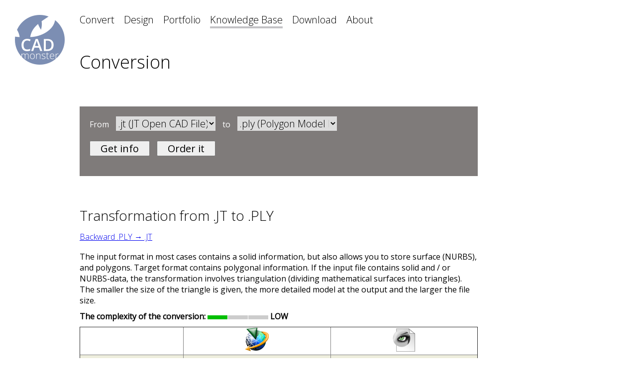

--- FILE ---
content_type: text/html; charset=utf-8
request_url: https://cadmonster.org/knowledge/?convert=JT&to=PLY
body_size: 4599
content:
<!DOCTYPE HTML>
<html>
<head>

<meta http-equiv="Content-Type" content="text/html; charset=utf-8">
<meta name="google-site-verification" content="oRBzOe2ItTpcKJUC1FK8OQHrofky4Axfpd9QjTPg7Rc" />
<meta name='yandex-verification' content='5028ab99e6a84b34' />
<meta name="viewport" content="width=device-width, initial-scale=1.0">




<meta name="keywords" content=".JT, .PLY, JT Open CAD File, Polygon Model File, conversion, transformation, 3D-model, CAD" />
<meta name="description" content="Translation models from .JT to .PLY. Convert from JT Open CAD File to Polygon Model File. Quality models conversion service " />
<meta name="robots" content=".JT, .PLY, JT Open CAD File, Polygon Model File, conversion, transformation, 3D-model, CAD" /><title>Conversion from .JT to .PLY. Transform from JT Open CAD File to Polygon Model File. Quality models conversion</title>
<script type="text/javascript" src="/JsHttpRequest/lib/JsHttpRequest/JsHttpRequest.js"></script>

<script>
function Zoom (srcimg) {
	document.getElementById("MaxImgBg").style.display='';
	document.getElementById("MaxImg").style.display='';
	document.getElementById("MaxImg").style.backgroundImage='url('+srcimg+')';
	//document.getElementById("Maximized").src=srcimg;
}
function Shrink () {
	document.getElementById("MaxImgBg").style.display='none';
	document.getElementById("MaxImg").style.display='none';
	document.getElementById("MaxImg").style.backgroundUrl='';
	//document.getElementById("Maximized").src='';
}

//**********************************************************************************************
function ChangeUploadText (val) {
	if (val=='') {document.getElementById('UploadBack').innerHTML='Select file(s) to convert';}
	else {document.getElementById('UploadBack').innerHTML='File(s) selected';}
}
//**********************************************************************************************
function CheckData() {
	document.getElementById('Loading').style.display = '';
	document.getElementById('UploadButton').disabled=true;
	document.getElementById('Result').innerHTML='';
	seed = Math.floor( Math.random( ) * (10000000+1) );
	var req = new JsHttpRequest();
	req.loader = 'FORM';
	req.onreadystatechange = function() {
		if (req.readyState == 4) {
			if (req.responseJS.error!='') {
				document.getElementById('Result').innerHTML = '<span class="resulterror">'+req.responseJS.error+'</span>';
				document.getElementById('usercaptcha').value = '';
				document.getElementById("CaptchaPic").src="/inc/captcha.php?random="+Math.floor( Math.random( ) * (1000000+1) );
				document.getElementById('Loading').style.display = 'none';
				document.getElementById('UploadButton').disabled=false;
			}
			else if (req.responseJS.success!='') {
				document.getElementById('Result').innerHTML = req.responseJS.success;
				document.getElementById('Loading').style.display = 'none';
				document.getElementById('UploadButton').disabled=false;
				UploadData();
			}
		}
		document.getElementById('Result').style.display = '';
	}
	req.open(null, 'ajax.php', true);
	req.send( { 
		Captcha:document.getElementById('usercaptcha').value, 
		UserEmail:document.getElementById('useremail').value, 
		randomid:seed } );
}
//**********************************************************************************************
function UploadData() {
	filevalue=document.getElementById('f');
	document.getElementById('Loading').style.display = '';
	document.getElementById('UploadButton').disabled=true;
	document.getElementById('Result').innerHTML='';
	seed = Math.floor( Math.random( ) * (10000000+1) );
	var req = new JsHttpRequest();
	req.loader = 'FORM';
	req.onreadystatechange = function() {
		if (req.readyState == 4) {
			if (req.responseJS.error!='') {
				document.getElementById('Result').innerHTML = '<span class="resulterror">'+req.responseJS.error+'</span>';
				document.getElementById('UserFiles').value = '';
				document.getElementById('usercaptcha').value = '';
				document.getElementById("CaptchaPic").src="/inc/captcha.php?random="+Math.floor( Math.random( ) * (1000000+1) );
				ChangeUploadText ('');
			}
			else if (req.responseJS.success!='') {
				document.getElementById('FullForm').style.display = 'none';
				document.getElementById('Result').innerHTML = '<span class="resultsuccess">'+req.responseJS.success+'</span>';
				document.getElementById('UserFiles').value = '';
				document.getElementById('usercaptcha').value = '';
				document.getElementById("CaptchaPic").src="/inc/captcha.php?random="+Math.floor( Math.random( ) * (1000000+1) );
				ChangeUploadText ('');
			}
			document.getElementById('Loading').style.display = 'none';
			document.getElementById('UploadButton').disabled=false;
		}
		document.getElementById('Result').style.display = '';
	}
	req.open(null, 'ajax.php', true);
	req.send( { 
		UploadFiles:1, 
		userfiles:filevalue, 
		InputFormat:document.getElementById("InputFormat").value, 
		OutputFormat:document.getElementById("OutputFormat").value, 
		Description:document.getElementById("Description").value, 
		Captcha:document.getElementById('usercaptcha').value, 
		UserEmail:document.getElementById('useremail').value, 
		randomid:seed } );
}


</script>


<link href="https://fonts.googleapis.com/css?family=Fauna+One|Open+Sans:300,400" rel="stylesheet"><link rel="stylesheet" type="text/css" href="/style.css" />
<link rel="icon" type="image/png" href="/favicon.png" />

<!-- Global site tag (gtag.js) - Google Analytics -->
<script async src="https://www.googletagmanager.com/gtag/js?id=G-EL989TMLTT"></script>
<script>
  window.dataLayer = window.dataLayer || [];
  function gtag(){dataLayer.push(arguments);}
  gtag('js', new Date());

  gtag('config', 'G-EL989TMLTT');
    setTimeout("gtag('event', 'adjusted bounce rate', {'event_label':'more than 15 sec'})",15000 );
 /*   setTimeout(function(){
     gtag('event', location.pathname, {
     'event_category': 'New visitor',
  });
 }, 15000);*/
</script>

<!-- NEW Google Analytics -->
<script>
window.ga=window.ga||function(){(ga.q=ga.q||[]).push(arguments)};ga.l=+new Date;
ga('create', 'UA-102646366-1', 'auto');
ga('send', 'pageview');
setTimeout(function(){ ga('send', 'event', 'New Visitor', location.pathname);}, 15000);
</script>
<script async src='https://www.google-analytics.com/analytics.js'></script>
<!-- End Google Analytics -->
</head>

<body>
<a href="/" title="CAD Monster"><img class="logo" src="/i/cadmonster_logo.png" style="" /></a>
<div class="mainblock3" style="">
		<a class="menu" href="/">Convert</a>
		<a class="menu" href="/design/">Design</a>
		<a class="menu" href="/portfolio/">Portfolio</a>
		<a class="menusel" href="/knowledge/">Knowledge Base</a>
		<a class="menu" href="/download/">Download</a>
		<a class="menu" href="/about/">About</a>
</div>


<div class="mainblock2" style="max-width:800px">

<div class="title"><h1>Conversion</h1></div>
</div>

<div class="mainblock" style="max-width:800px">


<div style="padding:20px; background:#7f7b7a; color:#FFF"><form name='f' action='/knowledge/' style=''>From <select name="convert" class="formselect" style="width:200px; margin:0 10px 20px 10px"><option value='3dm'>.3dm (Rhino OpenNURBS)</option><option value='3ds'>.3ds (3D Studio)</option><option value='3dxml'>.3dxml (3DXML)</option><option value='asc'>.asc, .ascii (3D Studio)</option><option value='asm'>.asm (Solid Edge Assembly File)</option><option value='blend'>.blend (Blender)</option><option value='c4d'>.c4d (Cinema 4D)</option><option value='CATPart'>.CATPart (CATIA Part)</option><option value='CATProduct'>.CATProduct (CATIA Product)</option><option value='CATShape'>.CATShape (CATIA Shape)</option><option value='cgr'>.cgr (CATIA Graphical Representation)</option><option value='dae'>.dae (COLLADA DAE)</option><option value='dwg'>.dwg (AutoCAD Drawing)</option><option value='dxf'>.dxf (Drawing Exchange Format)</option><option value='fbx'>.fbx (Autodesk FBX Interchange File)</option><option value='g3d'>.g3d (Gom-3D)</option><option value='gLTF'>.gltf, .glb ( GL Transmission Format)</option><option value='hsf'>.hsf (HOOPS Stream Format)</option><option value='hym'>.hym (Hyscan)</option><option value='iges'>.igs, .iges (Initial Graphics Exchange Specification)</option><option value='ipt'>.ipt (Inventor Part)</option><option value='iv'>.iv (Open Inventor Scene Graph File)</option><option value='jt' selected>.jt (JT Open CAD File)</option><option value='lwo'>.lwo (LightWave 3D Object File)</option><option value='lws'>.lws (LightWave 3D Scene File)</option><option value='m3d'>.m3d (Kompas CAD Part File)</option><option value='ma'>.ma (Maya Project File)</option><option value='mb'>.mb (Maya Binary Project File)</option><option value='max'>.max (3ds Max Scene File)</option><option value='neu'>.neu (Pro/ENGINEER Neutral File)</option><option value='obj'>.obj (Wavefront Object)</option><option value='off'>.off (Object File Format)</option><option value='par'>.par (Solid Edge Part File)</option><option value='ply'>.ply (Polygon Model File)</option><option value='prt'>.prt (Creo Part File)</option><option value='prt2'>.prt (NX Part/Assembly File)</option><option value='sat'>.sat, .sab, .asat, .asab (ACIS SAT Model File)</option><option value='sia'>.sia (Silo model)</option><option value='skp'>.skp (SketchUp Document)</option><option value='sldasm'>.sldasm (SolidWorks Assembly File)</option><option value='sldprt'>.sldprt (SolidWorks Part File)</option><option value='stl'>.stl (STereoLithography)</option><option value='stp'>.stp, .step (STEP)</option><option value='u3d'>.u3d (Universal 3D File)</option><option value='wrl'>.wrl, .vrml (WRL (VRML Worlds))</option><option value='x_t'>.x_t, .x_b (Parasolid Model Part File)</option><option value='xsi'>.xsi (Softimage XSI 3D Image)</option><option value='xyz'>.xyz (Opton XYZ)</option></select> to <select name="to" class="formselect" style="width:200px; margin:0 10px 20px 10px"><option value='3dm'>.3dm (Rhino OpenNURBS)</option><option value='3ds'>.3ds (3D Studio)</option><option value='3dxml'>.3dxml (3DXML)</option><option value='asc'>.asc, .ascii (3D Studio)</option><option value='asm'>.asm (Solid Edge Assembly File)</option><option value='blend'>.blend (Blender)</option><option value='c4d'>.c4d (Cinema 4D)</option><option value='CATPart'>.CATPart (CATIA Part)</option><option value='CATProduct'>.CATProduct (CATIA Product)</option><option value='CATShape'>.CATShape (CATIA Shape)</option><option value='cgr'>.cgr (CATIA Graphical Representation)</option><option value='dae'>.dae (COLLADA DAE)</option><option value='dwg'>.dwg (AutoCAD Drawing)</option><option value='dxf'>.dxf (Drawing Exchange Format)</option><option value='fbx'>.fbx (Autodesk FBX Interchange File)</option><option value='g3d'>.g3d (Gom-3D)</option><option value='gLTF'>.gltf, .glb ( GL Transmission Format)</option><option value='hsf'>.hsf (HOOPS Stream Format)</option><option value='hym'>.hym (Hyscan)</option><option value='iges'>.igs, .iges (Initial Graphics Exchange Specification)</option><option value='ipt'>.ipt (Inventor Part)</option><option value='iv'>.iv (Open Inventor Scene Graph File)</option><option value='jt'>.jt (JT Open CAD File)</option><option value='lwo'>.lwo (LightWave 3D Object File)</option><option value='lws'>.lws (LightWave 3D Scene File)</option><option value='m3d'>.m3d (Kompas CAD Part File)</option><option value='ma'>.ma (Maya Project File)</option><option value='mb'>.mb (Maya Binary Project File)</option><option value='max'>.max (3ds Max Scene File)</option><option value='neu'>.neu (Pro/ENGINEER Neutral File)</option><option value='obj'>.obj (Wavefront Object)</option><option value='off'>.off (Object File Format)</option><option value='par'>.par (Solid Edge Part File)</option><option value='ply' selected>.ply (Polygon Model File)</option><option value='prt'>.prt (Creo Part File)</option><option value='prt2'>.prt (NX Part/Assembly File)</option><option value='sat'>.sat, .sab, .asat, .asab (ACIS SAT Model File)</option><option value='sia'>.sia (Silo model)</option><option value='skp'>.skp (SketchUp Document)</option><option value='sldasm'>.sldasm (SolidWorks Assembly File)</option><option value='sldprt'>.sldprt (SolidWorks Part File)</option><option value='stl'>.stl (STereoLithography)</option><option value='stp'>.stp, .step (STEP)</option><option value='u3d'>.u3d (Universal 3D File)</option><option value='wrl'>.wrl, .vrml (WRL (VRML Worlds))</option><option value='x_t'>.x_t, .x_b (Parasolid Model Part File)</option><option value='xsi'>.xsi (Softimage XSI 3D Image)</option><option value='xyz'>.xyz (Opton XYZ)</option></select> <span style="white-space:nowrap"><input type="submit" value="Get info" class="startbutton" style="padding:0 20px 0 20px; margin:0 10px 20px 0" />
	<input type="button" value="Order it" class="startbutton" style="padding:0 20px 0 20px; margin:0 10px 20px 0" onClick="location.href='/'" /></span></form></div></div>
<div class="mainblock2" style="max-width:800px">
<div class="textblock">

<div class="title" style="padding:20px 0 10px 0"><h2>Transformation from .JT to .PLY<br/><a style="font-size:16px;" href="?convert=PLY&to=JT" >Backward .PLY &#8594; .JT</a></h2></div><div style='margin:0 0 10px 0'>The input format in most cases contains a solid information, but also allows you to store surface (NURBS), and polygons. Target format contains polygonal information. <!--?N->P -->If the input file contains solid and / or NURBS-data, the transformation involves triangulation (dividing mathematical surfaces into triangles). The smaller the size of the triangle is given, the more detailed model at the output and the larger the file size.<div style='margin-top:10px; font-weight:bold'>The complexity of the conversion: <img src=/i/complex1.png /> LOW </div></div><table border=1 width=100% cellpadding=1 cellspacing=0 bgcolor=#ffffff style='border-collapse:collapse'>
		<tr><td width=26%>&nbsp;</td></td><td align=center width=37%><img src='/i/jt.png' /></td><td align=center width=37%><img src='/i/ply.png' /></td></tr>
		<tr bgcolor='#EEEEDD' onmouseover=(this.style.background='#ccd1e0') onmouseout=(this.style.background='#EEEEDD')><td width=150>Name</td></td><td align=center>JT Open CAD File</td><td align=center>Polygon Model File</td></tr>
		<tr onmouseover=(this.style.background='#ccd1e0') onmouseout=(this.style.background='')><td>File extension</td></td><td align=center>.jt</td><td align=center>.ply</td></tr>
		<tr bgcolor='#EEEEDD' onmouseover=(this.style.background='#ccd1e0') onmouseout=(this.style.background='#EEEEDD')><td>Original software</td></td><td align=center></td><td align=center></td></tr>
		<tr onmouseover=(this.style.background='#ccd1e0') onmouseout=(this.style.background='')><td>Binary</td></td><td align=center>&#9632;</td><td align=center>&#9632;</td></tr>
		<tr bgcolor='#EEEEDD' onmouseover=(this.style.background='#ccd1e0') onmouseout=(this.style.background='#EEEEDD')><td>ASCII</td></td><td align=center></td><td align=center>&#9632;</td></tr>
		<tr onmouseover=(this.style.background='#ccd1e0') onmouseout=(this.style.background='')><td>Polygonal</td></td><td align=center>&#9632;</td><td align=center>&#9632;</td></tr>
		<tr bgcolor='#EEEEDD' onmouseover=(this.style.background='#ccd1e0') onmouseout=(this.style.background='#EEEEDD')><td>NURBS</td></td><td align=center>&#9632;</td><td align=center></td></tr>
		<tr onmouseover=(this.style.background='#ccd1e0') onmouseout=(this.style.background='')><td>Solids</td></td><td align=center></td><td align=center></td></tr>
		<tr bgcolor='#EEEEDD' onmouseover=(this.style.background='#ccd1e0') onmouseout=(this.style.background='#EEEEDD')><td>Smoothing groups</td></td><td align=center>&#9632;</td><td align=center></td></tr>
		<tr onmouseover=(this.style.background='#ccd1e0') onmouseout=(this.style.background='')><td>Textures, materials</td></td><td align=center></td><td align=center></td></tr>
		<tr bgcolor='#EEEEDD' onmouseover=(this.style.background='#ccd1e0') onmouseout=(this.style.background='#EEEEDD')><td>Developer/Owner</td></td><td align=center><a href='http://www.siemens.com'>Siemens</a></td><td align=center></td></tr>
		<tr onmouseover=(this.style.background='#ccd1e0') onmouseout=(this.style.background='')><td>Description</td></td><td align=center></td><td align=center></td></tr>
		<tr bgcolor='#EEEEDD' onmouseover=(this.style.background='#ccd1e0') onmouseout=(this.style.background='#EEEEDD')><td>Specification</td></td><td align=center><a href='http://www.jtopen.com/'>www.jtopen.com</a></td><td align=center><a href='http://paulbourke.net/dataformats/ply/'>PLY - Polygon File Format</a></td></tr>
		<tr onmouseover=(this.style.background='#ccd1e0') onmouseout=(this.style.background='')><td>Format features</td></td><td align=center>Open lightweight format of three-dimensional data</td><td align=center>Amoung with <a href='/knowledge/?fileformat=stl'>STL</a>, it is one of the most simple formats for storing polygonal information</td></tr>
		<tr bgcolor='#EEEEDD' onmouseover=(this.style.background='#ccd1e0') onmouseout=(this.style.background='#EEEEDD')><td>Viewing software</td></td><td align=center><a href='http://www.plm.automation.siemens.com/en_us/products/teamcenter/solutions_by_product/lifecycle_visualization/jt2go/download.shtml'>JT2Go</a>&nbsp;(free), <a href='http://edrawings.geometricglobal.com/Downloads/eDrawings+RapidFire+Lite/index.aspx'>eDrawings&nbsp;RapidFire&nbsp;Lite&nbsp;2011</a>&nbsp;(free)</td><td align=center><a href='http://www.glc-player.net/'>GLC_Player</a>&nbsp;(free), <a href='http://www.meshlab.net/'>MeshLab</a>&nbsp;(free)</td></tr>
		</table><div style='margin:20px 0 10px 0; padding:0 0 0 0; min-height:64px;'><div style=' font-size:16px; font-weight:bold'>We'll help you to carry out the conversion of the file of any size and geometric complexity</div><div style='margin-top:5px;'><a href='/' class='link_red'>Order this conversion...</a></div></div>
			
</div>
</div>

</div>


<div  class="mainblock2" style="text-align:middle; padding:40px 0 30px 0;">
	<div style="float:left; padding:0 20px 20px 0">
&copy; 2010-2026 CAD Monster<br/>
<a href="tel:+13024519450">+1 302 4519450</a><br/>
<a href="mailto:order@cadmonster.org">order@cadmonster.org</a>
	</div>
	<div style="">
		<span style="white-space:nowrap">
			<a href="https://sketchfab.com/cadmonster"><img class="contacticon" src="/i/icon_sketchfab36px.png" title="Sketchfab" /></a>
			<a href="https://www.linkedin.com/company/cad-monster/"><img class="contacticon" src="/i/icon_in36px.png" title="Linkedin" /></a>
			<a href="https://www.facebook.com/CADMonster.org/"><img class="contacticon" src="/i/icon_fb36px.png" title="Facebook" /></a>
			<a href="https://www.youtube.com/channel/UCAlgExZX-sSTJNFAM0FjTMQ"><img class="contacticon" src="/i/icon_youtube36px.png" title="YouTube" /></a>
			<a href="https://api.whatsapp.com/send?phone=13024519450"><img class="contacticon" src="/i/icon_whatsapp36px.png" title="WhatsApp" /></a>
			<a href="https://telegram.me/ask_3d"><img class="contacticon" src="/i/icon_telegram36px.png" title="Telegram" /></a>
		</span>
	</div>
	<div style="clear:both"></div>
</div>




</body>

</html>


--- FILE ---
content_type: text/css
request_url: https://cadmonster.org/style.css
body_size: 1015
content:
@charset "utf-8";
body {padding:0; margin:0; font-family: 'Open Sans', sans-serif;}
div {position:relative}
select {font-family: 'Open Sans', sans-serif; font-weight:lighter}
input {font-family: 'Open Sans', sans-serif; font-weight:lighter}
textarea {font-size:20px; font-family: 'Open Sans', sans-serif; font-weight:lighter; padding:5px; border:none;}
.email {font-size:20px; border:none; padding:5px; width:300px;}
.emailtext {font-family: 'Open Sans', sans-serif; font-weight:lighter; font-size:20px; padding:5px;}
.formselect {font-size:20px; border:none;}
.uploadback {font-size:20px; border:none; position:absolute; top:0; left:0; background:#FFF; font-family: 'Open Sans', sans-serif; font-weight:lighter; padding:5px; width:300px;}
.formblock {padding:0 0 10px 0;}
.uploadfront {padding:10px; opacity:0;}
.captcha {font-family: 'Open Sans', sans-serif; text-align:center; width:80px; height:36px; line-height:36px; font-size:28px; color:#333; vertical-align:middle; font-weight:normal; border:none}
.startbutton {font-size:20px; font-family: 'Open Sans', sans-serif; font-weight:normal; padding:10px 20px 10px 20px}
.howitworks {font-size:16px; font-family: 'Open Sans', sans-serif; color:#FFF; font-weight:lighter; cursor:pointer; border-bottom:1px dashed #FFF; margin:0 0 0 10px}
.moreinfo {font-size:16px; font-family: 'Open Sans', sans-serif; color:#000; font-weight:lighter; cursor:pointer; border-bottom:1px dashed #000;}

.menu {font-size:20px; font-weight:lighter; text-decoration:none; color:#000; margin:0 15px 0 0; line-height:40px; vertical-align:top;}
.menusel {font-size:20px; font-weight:lighter; border-bottom:4px solid #c3c2c5; text-decoration:none; color:#000; margin:0 15px 0 0; line-height:40px; vertical-align:top;}

.hrefwhite {font-size:20px; font-weight:lighter; border-bottom:1px dashed #FFF; text-decoration:none; color:#FFF; text-decoration:none}

@media screen and (min-width: 800px) {
.mainblock {margin:0 0 0 160px; padding:20px 20px 20px 0;}
.mainblock2 {margin:0 20px 0 160px; padding:20px 20px 20px 0;}
.mainblock3 {margin:0 0 0 160px; padding:20px 20px 20px 0;}
.logo {position:fixed; top:30px; left:30px}
.DesignContainer {padding:0 20px 0 160px;}
.DesignPic {}
.PopularBlock {padding:0 0 0 0}
.DownloadPic {float:left; margin:0 20px 40px 0}
h1 {font-size:36px; font-family: 'Open Sans', sans-serif; font-weight:lighter; padding:0 0 5px 0; margin:0}
h2 {font-size:28px; font-family: 'Open Sans', sans-serif; font-weight:lighter; padding:0 0 5px 0; margin:0}
.contactpic {float:left}
.contactdescr {margin:0 0 0 120px}
}

@media screen and (max-width: 800px) {
.mainblock {margin:0 0 0 0; padding:20px 0 20px 0;}
.mainblock2 {margin:0 20px 0 20px; padding:20px 20px 20px 0;}
.mainblock3 {margin:0 0 0 20px; padding:20px 20px 0 0;}
.logo {position:relative; top:20px; left:20px; padding:0 0 20px 0}
.DesignContainer {margin:0 20px 0 20px;}
.DesignPic {width:100%;}
.PopularBlock {padding:0 20px 0 20px}
.DownloadPic {float:none; display:block; margin:0 20px 10px 0; width:50%; min-width:200px}
h1 {font-size:28px; font-family: 'Open Sans', sans-serif; font-weight:lighter; padding:0 0 5px 0; margin:0}
h2 {font-size:22px; font-family: 'Open Sans', sans-serif; font-weight:lighter; padding:0 0 5px 0; margin:0}
.contactpic {float:none; padding:0 0 10px 0}
.contactdescr {margin:0 0 0 0}
}


.resulterror {background:#F33; color:#FFF; font-weight:lighter}
.resultsuccess {background:#080; color:#FFF; font-weight:lighter}

.title {font-size:30px; font-family: 'Open Sans', sans-serif; font-weight:lighter; padding:0 0 20px 0}
.subtitle {font-size:20px; font-family: 'Open Sans', sans-serif; font-weight:bold; padding:0 0 5px 0}
.textblock {padding:0 0 20px 0}
.textblock2 {font-size:20px; padding:0 0 20px 0}


.portfoliopreview {cursor:pointer; border:1px solid #CCC;}

.contactrow {margin:0 0 10px 0}
.contacticon {padding:0 5px 0 0}
.contactblock {margin:0 0 40px 0}

.Tab {border:1px solid #AAA;  padding:5px}
.TabSel {border:1px solid #AAA; border-bottom:none; padding:5px 10px 5px 10px;}
.TabEmpty {border-bottom:1px solid #AAA; width:50px}


--- FILE ---
content_type: text/plain
request_url: https://www.google-analytics.com/j/collect?v=1&_v=j102&a=2043374415&t=pageview&_s=1&dl=https%3A%2F%2Fcadmonster.org%2Fknowledge%2F%3Fconvert%3DJT%26to%3DPLY&ul=en-us%40posix&dt=Conversion%20from%20.JT%20to%20.PLY.%20Transform%20from%20JT%20Open%20CAD%20File%20to%20Polygon%20Model%20File.%20Quality%20models%20conversion&sr=1280x720&vp=1280x720&_u=IADAAEABAAAAACAAI~&jid=1668938314&gjid=1760107492&cid=1860337552.1768668687&tid=UA-102646366-1&_gid=892002846.1768668687&_r=1&_slc=1&z=477387042
body_size: -564
content:
2,cG-G93ZMK110W